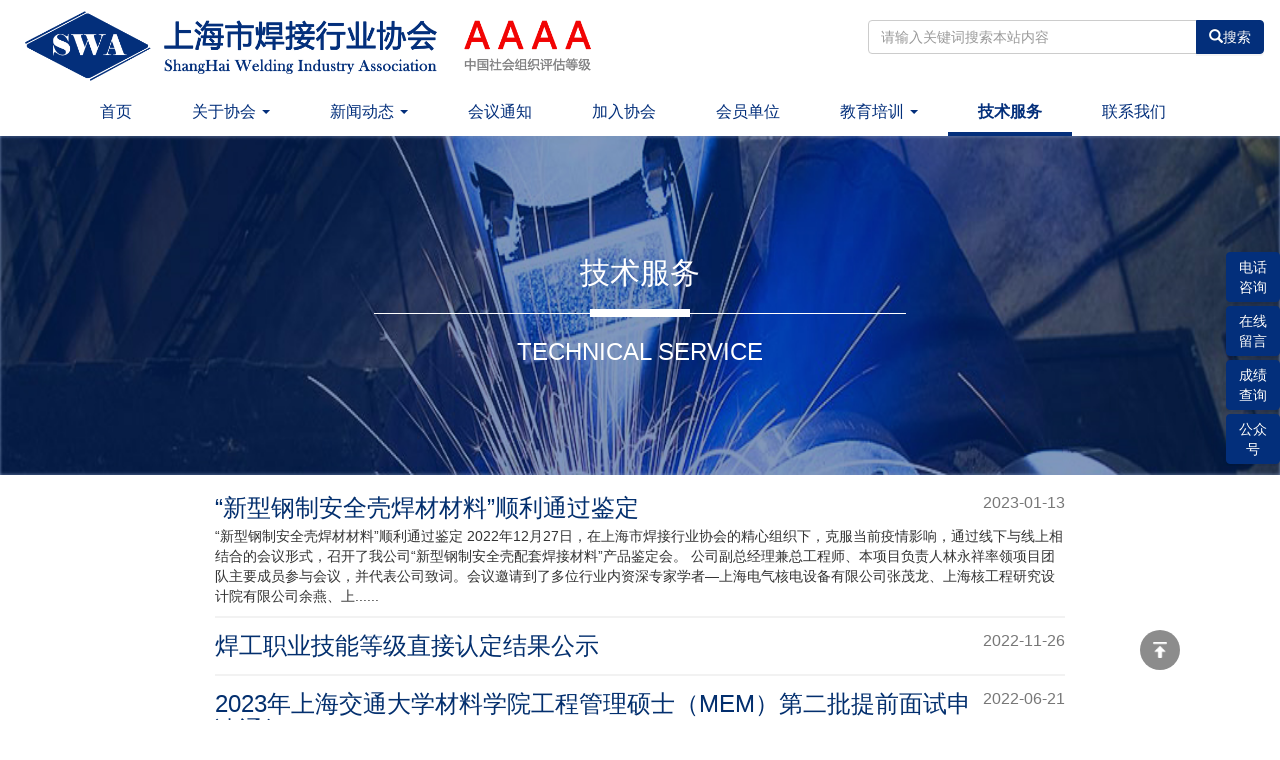

--- FILE ---
content_type: text/html; charset=utf-8
request_url: http://sh-swa.cn/html/technical.aspx
body_size: 5967
content:

<!DOCTYPE html>
<html lang="zh-CN">
<head><meta charset="UTF-8" /><meta http-equiv="X-UA-Compatible" content="IE=edge,Chrome=1" /><meta http-equiv="X-UA-Compatible" content="IE=9" /><meta name="viewport" content="width=device-width, initial-scale=1" /><title>
	上海市焊接行业协会 - 技术服务
</title><link rel="stylesheet" href="../css/bootstrap.css" /><link rel="stylesheet" href="../css/common.css" /><link rel="stylesheet" href="../css/technical.css?t=1" />
    <style type="text/css">
        .pop_phone{ position:absolute; top:0px; left:55px; z-index:-1; height:48px;}
        .pop_QR{ position:absolute; bottom:0px; left:55px; z-index:-1;}
    </style>
    <!--[if lt IE 9]>
    <script src="../js/html5shiv.min.js"></script>
    <script src="../js/respond.js"></script>
    <![endif]-->
</head>
<body>
    <form name="form1" method="post" action="./technical.aspx" id="form1">
<div>
<input type="hidden" name="__VIEWSTATE" id="__VIEWSTATE" value="/wEPDwULLTIxMTQ0ODk2MjFkZGxCT+KPY8McL9wYk59+Xa6LiAU40zNNDIOfRVQaeWWY" />
</div>

<div>

	<input type="hidden" name="__VIEWSTATEGENERATOR" id="__VIEWSTATEGENERATOR" value="6FAEEC6F" />
</div>
<div class="container-fluid">
    <!--nav-->
    <div class="row">
        <div class="clearfix">
            <div class="col-lg-6 col-md-8 hidden-xs hidden-sm">
                <a class="logo-link pad10" href="#">
                    <img src="../img/logo_child.png" alt="" class="logo-control">
                </a>
            </div>
            <div class="col-lg-2"></div>
            <div class="col-lg-4 col-md-4 col-sm-8 col-xs-12" style=" padding-top:20px;">
                <div class="input-group">
                    <input id="kwd" type="text" class="form-control" onkeydown="onKeyDown(event)" placeholder="请输入关键词搜索本站内容"/>
                    <div class="input-group-btn">
                        <button type="button" class="btn btn-default js_search">
                        <span class="glyphicon glyphicon-search"></span>搜索
                        </button>
                    </div>
                </div>
            </div>
        </div>

        <nav class="navbar navbar-default navbar-default-child">
            <div class="container">
                <div class="row">
                    <div class="navbar-header">
                        <button type="button" class="navbar-toggle collapsed" data-toggle="collapse"
                                data-target="#bs-example-navbar-collapse-1" aria-expanded="false">
                            <span class="sr-only">Toggle navigation</span>
                            <span class="icon-bar"></span>
                            <span class="icon-bar"></span>
                            <span class="icon-bar"></span>
                        </button>
                    </div>

                    <div class="collapse navbar-collapse" id="bs-example-navbar-collapse-1">
                        <ul class="nav navbar-nav">
                            <li><a href="../html/index.aspx">首页 <span class="sr-only">(current)</span></a></li>
                            <li class="dropdown">
                                <a href="#" class="dropdown-toggle" data-toggle="dropdown" data-hover="dropdown"
                                   role="button" aria-haspopup="true"
                                   aria-expanded="false">关于协会 <span class="caret"></span></a>
                                <ul class="dropdown-menu js_association_menu">
                                    <li><a href="../html/about_association.aspx" data-iden="A">协会概况</a></li>
                                    <li><a href="../html/about_association.aspx" data-iden="B">机构设置</a></li>
                                    <li><a href="../html/about_association.aspx" data-iden="C">协会资质</a></li>
                                    <li><a href="../html/about_association.aspx" data-iden="D">行业行规</a></li>
                                    <li><a href="../html/about_association.aspx" data-iden="E">发展规划</a></li>
                                    <li><a href="../html/about_association.aspx" data-iden="F">协会荣誉</a></li>
                                    <li><a href="../html/about_association.aspx" data-iden="G">工作总结</a></li>
                                    <li><a href="../html/about_association.aspx" data-iden="H">年度计划</a></li>
                                    <li><a href="../html/about_association.aspx" data-iden="I">大事记</a></li>
                                </ul>
                            </li>
                            <li class="dropdown">
                                <a href="#" class="dropdown-toggle" data-toggle="dropdown" data-hover="dropdown"
                                   role="button" aria-haspopup="true"
                                   aria-expanded="false">新闻动态 <span class="caret"></span></a>
                                <ul class="dropdown-menu">
                                    <li><a href="../html/association.aspx">协会动态</a></li>
                                    <li><a href="../html/magazine.aspx">上海焊接</a></li>
                                </ul>
                            </li>
                            <li><a href="../html/meeting.aspx">会议通知</a></li>
                            <li><a href="../html/join_unit.aspx">加入协会</a></li>
                            <li><a href="../html/member.aspx">会员单位</a></li>
                            <li class="dropdown">
                                <a href="#" class="dropdown-toggle" data-toggle="dropdown" data-hover="dropdown"
                                   role="button" aria-haspopup="true"
                                   aria-expanded="false">教育培训 <span class="caret"></span></a>
                                <ul class="dropdown-menu">
                                    <li><a href="../html/education.aspx">培训科目</a></li>
                                    <li><a href="../html/score_query.aspx">培训理论成绩查询</a></li>
                                    <li><a href="../html/ExaminationResults.aspx">焊工操作成绩查询</a></li>
                                </ul>
                            </li>
                            <li class="active"><a href="../html/technical.aspx">技术服务</a></li>
                            <li><a href="../html/concat.aspx">联系我们</a></li>
                        </ul>
                    </div>
                </div>
            </div>
        </nav>
    </div>
    <!--concat-->
    <div class="technical">
        <div class="text-center technical-bg row">
            <h2>技术服务</h2>
            <div class="welding-set-gutter-line">
                <hr/>
                <span></span>
                <hr/>
            </div>
            <h3>TECHNICAL SERVICE</h3>
        </div>
        <div class="technical_service" id="rows_list"></div>
        <div class="text-center">
            <ul id="rows_page"></ul>
        </div>
    </div>
    <!--foot-->
    
    <!--foot-->
    <div class="row clearfix foot-control">
        <div class="col-md-7">
            <h4 class="after-line"><span>友情链接</span></h4>
            <div class="partner">
            <a href="http://www.131sh.com"><span>壹叁壹（上海）供应链有限公司</span></a><a href="http://www.shengyunzn.com"><span>上海盛允自动化科技有限公司</span></a><a href="http://www.luozhuhanji.com.cn/"><span>上海锢铂电气科技有限公司</span></a><a href="https://ai.ysaiot.com"><span>蕴硕物联技术（上海）有限公司</span></a><a href="https://www.stwc.cn/"><span>上海工具厂有限公司</span></a><a href="http://www.sh-daheng.com"><span>上海大衡焊割设备有限公司</span></a><a href="http://www.hugong.com"><span>上海沪工焊接集团股份有限公司</span></a><a href="Http://www.taopaikj.com "><span>陶派公司</span></a><a href="http://china-weldnet.com/"><span>中国焊接协会</span></a><a href="http://www.beijing-essen-welding.com/"><span>北京埃森焊接与切割展览会</span></a>
            </div>
            <div class="text-center clearfix mrt30">
                <div class="pull-left">
                    <a href="../html/goverment.aspx">
                        <svg viewBox="64 64 896 896" class="" data-icon="read" width="1em" height="1em"
                             fill="currentColor" aria-hidden="true">
                            <path d="M928 161H699.2c-49.1 0-97.1 14.1-138.4 40.7L512 233l-48.8-31.3A255.2 255.2 0 0 0 324.8 161H96c-17.7 0-32 14.3-32 32v568c0 17.7 14.3 32 32 32h228.8c49.1 0 97.1 14.1 138.4 40.7l44.4 28.6c1.3.8 2.8 1.3 4.3 1.3s3-.4 4.3-1.3l44.4-28.6C602 807.1 650.1 793 699.2 793H928c17.7 0 32-14.3 32-32V193c0-17.7-14.3-32-32-32zM324.8 721H136V233h188.8c35.4 0 69.8 10.1 99.5 29.2l48.8 31.3 6.9 4.5v462c-47.6-25.6-100.8-39-155.2-39zm563.2 0H699.2c-54.4 0-107.6 13.4-155.2 39V298l6.9-4.5 48.8-31.3c29.7-19.1 64.1-29.2 99.5-29.2H888v488zM396.9 361H211.1c-3.9 0-7.1 3.4-7.1 7.5v45c0 4.1 3.2 7.5 7.1 7.5h185.7c3.9 0 7.1-3.4 7.1-7.5v-45c.1-4.1-3.1-7.5-7-7.5zm223.1 7.5v45c0 4.1 3.2 7.5 7.1 7.5h185.7c3.9 0 7.1-3.4 7.1-7.5v-45c0-4.1-3.2-7.5-7.1-7.5H627.1c-3.9 0-7.1 3.4-7.1 7.5zM396.9 501H211.1c-3.9 0-7.1 3.4-7.1 7.5v45c0 4.1 3.2 7.5 7.1 7.5h185.7c3.9 0 7.1-3.4 7.1-7.5v-45c.1-4.1-3.1-7.5-7-7.5zm416 0H627.1c-3.9 0-7.1 3.4-7.1 7.5v45c0 4.1 3.2 7.5 7.1 7.5h185.7c3.9 0 7.1-3.4 7.1-7.5v-45c.1-4.1-3.1-7.5-7-7.5z"></path>
                        </svg>
                    </a>
                    <h4>政策法规</h4></div>
                <div class="col-md-10">
                    版权所有：上海市焊接行业协会&nbsp;&nbsp;&nbsp;2018&nbsp;&nbsp;&nbsp;www.sh-swa.cn
                    <br/>技术支持单位：<a href="https://www.weldingnet.cn/" class="btn btn-link">焊接互联</a>&nbsp;&nbsp;&nbsp;<a target="_blank" href="https://beian.miit.gov.cn">沪ICP备19005309号-1</a>
                    <br />
<a target="_blank" href="http://www.beian.gov.cn/portal/registerSystemInfo?recordcode=31010602005114" style="display:inline-block;text-decoration:none;height:20px;line-height:20px;"><img src="../img/20191127151934.png" style="float:left;"/><p style="float:left;height:20px;line-height:20px;margin: 0px 0px 0px 5px; color:#939393;">沪公网安备 31010602005114号</p></a>
                </div>
            </div>
        </div>
        <div class="col-md-1 hidden-sm hidden-xs">
            <div class="vertical-line"></div>
        </div>
        <div class="col-md-4">
            <h4>上海市焊接行业协会</h4>
            <h5>
                <p>地址：上海市静安区中兴路960号6楼402室</p>
                <p>邮编：200070</p>
                <p>电话/传真：021-56308667/021-56302638</p>
                <p>E-mail：shweld@163.com</p>
            </h5>
            <img src="../img/u397.png" alt="" width="160">
            <h4 class="attention">关注我们</h4>
        </div>
    </div>

    <!--affix-->
    <div class="affix-conftrol">
        <a href="#">
            <button class="btn btn-default btn_phone" type="button">电话<br>咨询</button>
        </a>
        <a href="../html/concat.aspx">
            <button class="btn btn-default" type="button">在线<br>留言</button>
        </a>
        <a href="../html/score_query.aspx">
            <button class="btn btn-default" type="button">成绩<br>查询</button>
        </a>
        <a href="#">
            <button class="btn btn-default btn_QR" type="button">公众<br>号</button>
        </a>
       <button class="btn btn-default pop_phone" type="button">021-56308667</button>
       <button class="btn btn-default pop_QR" type="button"><img src="../img/u397.png" width="100" alt="" /></button>
    </div>
    <!--back top-->
    <div class="ant-back-top">
        <div class="ant-back-top-content">
            <div class="ant-back-top-icon"></div>
        </div>
    </div>
</div>
<script src="../js/jquery.min.js"></script>
<script src="../js/bootstrap.js"></script>
<script src="../js/bootstrap-hover-dropdown.min.js"></script>
<script src="../js/bootstrap-paginator.min.js" type="text/javascript"></script>
<script src="../js/jquery.placeholder.js" type="text/javascript"></script>
<script>
    $(function () {
        //文本框默认值
        $("input, textarea").placeholder();
    });
    //右侧浮动
    $(".btn_phone").mouseover(function () {
        $(".pop_phone").animate({ left: "-116px" });
    }).mouseout(function () {
        $(".pop_phone").animate({ left: "55px" });
    });
    $(".btn_QR").mouseover(function () {
        $(".pop_QR").animate({ left: "-127px" });
    }).mouseout(function () {
        $(".pop_QR").animate({ left: "55px" });
    });
    //分页
    rowspage();
    function rowspage() {
        var pageIndex = 1;
        var pageSize = 10;
        $.ajax({
            async: true,
            type: "POST",
            url: "technical.aspx/get_data_list",
            contentType: "application/json; charset=utf-8",
            dataType: "json",
            data: "{'pageIndex':'" + pageIndex + "','pageSize':'" + pageSize + "'}",
            beforeSend: function () { },
            success: function (data) {
                $("#rows_list").html(data.d);
            }
        });
        $.ajax({
            type: "POST",
            url: "technical.aspx/get_data_page",
            contentType: "application/json; charset=utf-8",
            dataType: "json",
            data: "{'pageIndex':'" + pageIndex + "','pageSize':'" + pageSize + "'}",
            beforeSend: function () { },
            success: function (data) {
                var obj = eval('(' + data.d + ')');
                var pageCount = obj.pageCount;
                var CurrentPage = obj.CurrentPage;
                $("#rows_page").bootstrapPaginator({
                    bootstrapMajorVersion: 3,
                    currentPage: CurrentPage,
                    totalPages: pageCount,
                    numberOfPages: 5,
                    itemTexts: function (type, page, current) {
                        switch (type) {
                            case "first": return "首页";
                            case "prev": return "上一页";
                            case "next": return "下一页";
                            case "last": return "末页";
                            case "page": return page;
                        }
                    },
                    onPageClicked: function (event, originalEvent, type, page) {
                        $.ajax({
                            async: true,
                            type: "POST",
                            url: "technical.aspx/get_data_list",
                            contentType: "application/json; charset=utf-8",
                            dataType: "json",
                            data: "{'pageIndex':'" + page + "','pageSize':'" + pageSize + "'}",
                            beforeSend: function () { },
                            success: function (data) {
                                $("#rows_list").html(data.d);
                            }
                        });
                    }
                });
            },
            error: function (err) { }
        });
    }

    //键盘按键触发搜索事件
    function onKeyDown(event) {
        var e = event || window.event || arguments.callee.caller.arguments[0];
        if (e && e.keyCode == 27) { // 按 Esc
            //            alert(e.keyCode);
        }
        if (e && e.keyCode == 113) { // 按 F2
            //            alert(e.keyCode);
        }
        if (e && e.keyCode == 13) { // enter 键
            if ($("#kwd").val() == "") {
                alert("请输入关键词");
            } else {
                window.location.href = "../html/search_result.aspx?kwd=" + $("#kwd").val();
            }
        }
    }
    //搜索结果页
    $(".js_search").click(function () {
        if ($("#kwd").val() == "") {
            alert("请输入关键词");
        } else {
            window.location.href = "../html/search_result.aspx?kwd=" + $("#kwd").val();
        }
    });

    //关于协会五个跳转
    $(".js_association dl dt a,.js_association_menu li a").click(function () {
        window.localStorage.setItem("IDEN", $(this).attr("data-iden"));
    });
    //回到顶部
    jQuery.fn.goToTop = function () {
        var _this = $(this);

        if ($(window).scrollTop() < 0) {
            _this.hide();
        }

        $(window).scroll(function () {
            if ($(this).scrollTop() > 1) {
                _this.fadeIn();
            } else {
                _this.fadeOut();
            }
        });

        _this.bind('click', function () {
            $('html ,body').animate({ scrollTop: 0 }, 500);
            return false;
        });
    };

    $(".ant-back-top").goToTop();
</script>
    </form>
</body>
</html>


--- FILE ---
content_type: text/css
request_url: http://sh-swa.cn/css/common.css
body_size: 4168
content:
body {
    overflow-x: hidden;
}

a {
    color: #032f6e;
}
.nav-bg-set {
  /* background-color: rgba(0, 0, 0, 0.4);*/
    background: rgba(0, 0, 0, 0.4) !important; /* IE无效，FF有效 */
    background: #000;
    filter: alpha(opacity=40);
}

/*顶部导航*/
.navbar {
    margin-bottom: 0;
    min-height: auto;
    border-radius: 0;
}

.logo-link {
    display: block
}

.form-control {
    box-shadow: none;
}
.form-control:focus {
    border-color: #66afe9;
    outline: 0;
    -webkit-box-shadow: inset 0 1px 1px rgba(0, 0, 0, .075), 0 0 2px rgba(102, 175, 233, .6);
    box-shadow: inset 0 1px 1px rgba(0, 0, 0, .075), 0 0 2px rgba(102, 175, 233, .6);
}
.navbar-nav > li > a {
    font-size: 16px;
    padding: 10px 30px 10px 30px;
    color: #fff !important;
}

.navbar-default {
    border: none;
}

.navbar-default-child {
    background-color: #fff;
}

.navbar-default-child .navbar-nav > li > a {
    color: #032f7b !important;
}

.navbar-default .navbar-nav > .active > a, .navbar-default .navbar-nav > .active > a:hover, .navbar-default .navbar-nav > .active > a:focus {
    color: #fff;
    font-weight: bold;
    background-color: transparent;
    border-bottom: 4px solid #fff;
}

.navbar-default-child .navbar-nav > .active > a, .navbar-default-child .navbar-nav > .active > a:hover, .navbar-default-child .navbar-nav > .active > a:focus {
    color: #fff;
    font-weight: bold;
    background-color: transparent;
    border-bottom: 4px solid #032f7b;
}

.btn-default {
    color: #fff;
    background-color: #032f7b;
    border-color: #032f7b;
    text-shadow: 0 -1px 0 rgba(0, 0, 0, 0.12);
    box-shadow: 0 2px 0 rgba(0, 0, 0, 0.045);
}

.btn-default:focus,
.btn-default.focus {
    color: #fff;
    background-color: #124294;
    border-color: #124294;
}

.btn-default:hover {
    color: #fff;
    background-color: #124294;
    border-color: #124294;
}

.btn-default:active,
.btn-default.active,
.open > .dropdown-toggle.btn-default {
    color: #fff;
    background-color: #124294;
    border-color: #124294;
}

.btn-default:active:hover,
.btn-default.active:hover,
.open > .dropdown-toggle.btn-default:hover,
.btn-default:active:focus,
.btn-default.active:focus,
.open > .dropdown-toggle.btn-default:focus,
.btn-default:active.focus,
.btn-default.active.focus,
.open > .dropdown-toggle.btn-default.focus {
    color: #fff;
    background-color: #124294;
    border-color: #124294;
}

.btn-default > a {
    color: #fff !important;
}

@media (max-width: 1200px) {
    .nav > li > a {
        padding: 0 15px 10px 15px;
    }
}

@media (max-width: 997px) {
    .nav > li > a {
        padding: 0 8px 10px 8px;
    }
}

.btn:focus,
.btn:active:focus,
.btn.active:focus {
    outline: none;
    border-color: transparent;
}

/*顶部导航*/
.mrt20 {
    margin-top: 20px;
}

.mrt30 {
    margin-top: 30px !important;
}

.mrr20 {
    margin-right: 20px;
}

.mrt24 {
    margin-top: 24px;
}

.mrt100 {
    margin-top: 100px;
}

.mrb10 {
    margin-bottom: 10px !important;
}

.pad10 {
    padding: 10px;
}

.pad15 {
    padding: 15px !important;
}

.pdr20 {
    padding-right: 20px;
}

.mrb30 {
    margin-bottom: 30px;
}

.mrt40 {
    margin-top: 40px;
}

.pdb20 {
    padding-bottom: 20px;
}

.pos-r {
    position: relative;
}

.pos-a {
    position: absolute;
}

.share {
    position: absolute;
    right: 0;
}

.color1 {
    color: #032f6e !important;
}

.color2 {
    color: red;
}

.logo-control {
    width: 600px;
}

.clear-mrt {
    margin-top: 0;
}

.clean-pdt {
    padding-top: 0 !important;
}

.clean-pdb {
    padding-bottom: 0 !important;
}

.clean-mrt {
    margin-top: 0;
}

.pad-set-2 {
    padding: 20px 4% 0 4%;
}

/*竖线*/
.welding-set-gutter-line hr {
    display: inline-block;
    width: 20%;
    margin: 0;
}

.welding-set-gutter-line hr:nth-of-type(1) {
    margin-right: -4px;
}

.welding-set-gutter-line hr:nth-of-type(2) {
    margin-left: -4px;
}

.welding-set-gutter-line span {
    padding: 4px 50px;
    display: inline-block;
    transform: translateY(3px);
}

/*竖线*/
/*图片flex均匀布局*/
.flex-set {
    display: -ms-flexbox;
    display: flex;
    -ms-flex-flow: row wrap;
    flex-flow: row wrap;
    justify-content: center;
    -webkit-box-pack: center;
    -webkit-justify-content: center;
    -ms-flex-pack: center;
    -ms-flex-align: center;
    align-items: center;
    float: none;
}

/*图片flex均匀布局*/
/*文字底线*/
.after-line span {
    position: relative;
}

.after-line > span:after {
    content: '';
    left: -20px;
    bottom: -4px;
    width: 160%;
    height: 2px;
    position: absolute;
}

/*文字底线*/
/*时间线*/
.ant-timeline {
    font-size: 14px;
    font-variant: tabular-nums;
    line-height: 1.5;
    color: rgba(0, 0, 0, 0.65);
    -webkit-box-sizing: border-box;
    box-sizing: border-box;
    list-style: none;
    margin: 0;
    padding: 0;
}

.ant-timeline-item {
    position: relative;
    padding: 0 0 8px;
    list-style: none;
    margin: 0;
    font-size: 14px;
}

.ant-timeline-item-tail {
    position: absolute;
    left: 9px;
    top: 0.75em;
    height: 100%;
    border-left: 2px solid #e8e8e8;
}

.ant-timeline-item-pending .ant-timeline-item-head {
    font-size: 12px;
}

.ant-timeline-item-pending .ant-timeline-item-tail {
    display: none;
}

.ant-timeline-item-head {
    width: 20px;
    height: 20px;
    border-radius: 100px;
    top: 8px;
    position: absolute;
    background-color: #fff;
    border: 2px solid transparent;
}

.ant-timeline-item-head-blue {
    border-color: #032f7b;
    color: #032f7b;
}

.ant-timeline-item-head-custom {
    position: absolute;
    text-align: center;
    line-height: 1;
    margin-top: 0;
    border: 0;
    height: auto;
    border-radius: 0;
    padding: 3px 1px;
    -webkit-transform: translate(-50%, -50%);
    -ms-transform: translate(-50%, -50%);
    transform: translate(-50%, -50%);
    top: 5.5px;
    left: 5px;
    width: auto;
}

.ant-timeline-item-content {
    margin: 0 0 0 18px;
    position: relative;
    top: -6px;
    margin-left: 30px;
}

.ant-timeline-item-last > .ant-timeline-item-tail {
    display: none;
}

.ant-timeline-item-last > .ant-timeline-item-content {
    min-height: 48px;
}

.ant-timeline.ant-timeline-alternate .ant-timeline-item-tail,
.ant-timeline.ant-timeline-right .ant-timeline-item-tail,
.ant-timeline.ant-timeline-alternate .ant-timeline-item-head,
.ant-timeline.ant-timeline-right .ant-timeline-item-head,
.ant-timeline.ant-timeline-alternate .ant-timeline-item-head-custom,
.ant-timeline.ant-timeline-right .ant-timeline-item-head-custom {
    left: 50%;
}

.ant-timeline.ant-timeline-alternate .ant-timeline-item-head,
.ant-timeline.ant-timeline-right .ant-timeline-item-head {
    margin-left: -4px;
}

.ant-timeline.ant-timeline-alternate .ant-timeline-item-head-custom,
.ant-timeline.ant-timeline-right .ant-timeline-item-head-custom {
    margin-left: 1px;
}

.ant-timeline.ant-timeline-alternate .ant-timeline-item-left .ant-timeline-item-content,
.ant-timeline.ant-timeline-right .ant-timeline-item-left .ant-timeline-item-content {
    text-align: left;
    left: 50%;
    width: 50%;
}

.ant-timeline.ant-timeline-alternate .ant-timeline-item-right .ant-timeline-item-content,
.ant-timeline.ant-timeline-right .ant-timeline-item-right .ant-timeline-item-content {
    text-align: right;
    right: 50%;
    margin-right: 18px;
    width: 50%;
    left: -30px;
}

.ant-timeline.ant-timeline-right .ant-timeline-item-right .ant-timeline-item-tail,
.ant-timeline.ant-timeline-right .ant-timeline-item-right .ant-timeline-item-head,
.ant-timeline.ant-timeline-right .ant-timeline-item-right .ant-timeline-item-head-custom {
    left: 100%;
}

.ant-timeline.ant-timeline-right .ant-timeline-item-right .ant-timeline-item-content {
    right: 0;
    width: 100%;
    left: -30px;
}

.ant-timeline.ant-timeline-pending .ant-timeline-item-last .ant-timeline-item-tail {
    border-left: 2px dotted #e8e8e8;
    display: block;
}

.ant-timeline.ant-timeline-reverse .ant-timeline-item-last .ant-timeline-item-tail {
    display: none;
}

.ant-timeline.ant-timeline-reverse .ant-timeline-item-pending .ant-timeline-item-tail {
    border-left: 2px dotted #e8e8e8;
    display: block;
}

.ant-timeline.ant-timeline-reverse .ant-timeline-item-pending .ant-timeline-item-content {
    min-height: 48px;
}

.ant-timeline-item-content > span > b, .ant-timeline-item-content > span > small {
    display: inline-block;
}

.ant-timeline-item-content > span:nth-of-type(1) > b {
    font-size: 32px;
    margin-right: 4px;
    display: inline-block;
}

.ant-timeline-item-content > span:nth-of-type(2) {
    width: 2px;
    background-color: #032f6e;
    height: 30px;
    vertical-align: middle;
}

.ant-timeline-item-content > span {
    display: inline-block;
    margin-right: 10px;
}

.ant-timeline-item-content > span:nth-of-type(1) {
    vertical-align: middle;
}

.ant-timeline-item-content > span:nth-of-type(3) {
    width: 50%;
}

.ant-timeline-item-content > span:nth-of-type(4) > b {
    font-size: 16px;
}

/*时间线*/

/*aside menu*/
.affix-conftrol {
    position: fixed;
    z-index: 1031;
    top: 50%;
    right: 0;
    -webkit-transform: translateY(-50%);
    transform: translateY(-50%);
}

.affix-conftrol button {
    display: block;
    margin-bottom: 4px;
    padding: 4px 12px;
}

/*back top*/
.ant-back-top {
    font-size: 14px;
    -webkit-font-feature-settings: "tnum";
    font-feature-settings: "tnum";
    font-variant: tabular-nums;
    line-height: 1.5;
    color: rgba(0, 0, 0, 0.65);
    box-sizing: border-box;
    margin: 0;
    padding: 0;
    list-style: none;
    z-index: 10;
    position: fixed;
    right: 100px;
    bottom: 50px;
    height: 40px;
    width: 40px;
    cursor: pointer;
}

.ant-back-top-content {
    height: 40px;
    width: 40px;
    border-radius: 20px;
    background-color: rgba(0, 0, 0, 0.45);
    color: #fff;
    text-align: center;
    -webkit-transition: all 0.3s cubic-bezier(0.645, 0.045, 0.355, 1);
    transition: all 0.3s cubic-bezier(0.645, 0.045, 0.355, 1);
    overflow: hidden;
}

.ant-back-top-content:hover {
    background-color: #032f6e;
}

.ant-back-top-icon {
    margin: 12px auto;
    width: 14px;
    height: 16px;
    background: url(../img/back_top.png) 100%/100% no-repeat;
}

/*foot*/
.partner span {
    display: inline-block;
    margin: 10px 20px 0px 0;
}
.partner a{ color:#fff;}

.vertical-line {
    width: 1px;
    height: 300px;
    margin: 0 auto;
    background-color: #fff;
}

.foot-control {
    color: #fff;
    background-color: #000;
    padding: 24px 50px;
}

.attention {
    display: inline-block;
    vertical-align: bottom;
    margin-bottom: 0;
    margin-left: 10px;
}

.foot-control .after-line > span:after {
    background-color: #fff;
}

.foot-control svg {
    font-size: 60px;
    color: #fff;
}

/*foot*/
/*modal style set*/
.modal-header {
    border-bottom: none;
    color: #032f6e;
}

.modal-footer {
    border-top: none;
    text-align: center
}

.modal-body {
    padding: 0 60px;
    color: #032f6e;
}

.input-group {
    margin-bottom: 10px;
}

.form-group {
    overflow: hidden
}

/*modal style set*/

.divider {
    padding: 0 2%
}

.pad-set-1 {
    padding: 20px 4%;
}

.well {
    border-radius: 0;
    background-color: #fff;
    box-shadow: none;
    min-height: 20px;
    padding: 19px;
    margin-bottom: 20px;
    border: 1px solid #e3e3e3;
}

.VivaTimeline dl {
    position: relative;
    top: 0;
    padding: 20px 0;
    margin: 0
}

.VivaTimeline dl:before {
    position: absolute;
    top: 60px;
    bottom: 0;
    left: 50%;
    z-index: 100;
    width: 2px;
    margin-left: -1px;
    content: '';
    background-color: #ccd1d9
}

.VivaTimeline dl dt {
    position: relative;
    top: 30px;
    z-index: 200;
    width: 120px;
    padding: 3px 5px;
    margin: 0 auto 30px;
    font-weight: 400;
    color: #fff;
    text-align: center;
    background-color: #aab2bd;
    border-radius: 4px;
    -webkit-border-radius: 4px;
    -moz-border-radius: 4px
}

.VivaTimeline dl dd {
    position: relative;
    z-index: 200
}

.VivaTimeline dl dd .circ {
    position: absolute;
    top: 40px;
    left: 50%;
    z-index: 200;
    width: 22px;
    height: 22px;
    margin-left: -11px;
    background-color: #fff;
    border: 2px solid #032f6e;
    border-radius: 50%;
    -webkit-border-radius: 50%;
    -moz-border-radius: 50%
}

.VivaTimeline dl dd .time {
    position: absolute;
    top: 15px;
    left: 50%;
    display: inline-block;
    padding: 10px 18px;
    color: #4fc1e9
}

.VivaTimeline dl dd .events {
    position: relative;
    width: 47%;
    padding: 10px 0 0;
    margin-top: 31px;
    background-color: #032f6e;
    border-radius: 4px;
    -webkit-border-radius: 4px;
    -moz-border-radius: 4px;
    color: #fff;
}

.VivaTimeline dl dd .events:before {
    position: absolute;
    top: 12px;
    width: 0;
    height: 0;
    content: '';
    border-style: solid;
    border-width: 6px
}

.VivaTimeline dl dd .events .events-object {
    margin: 0 auto;
}

.VivaTimeline dl dd .events .events-header {
    min-height: 30px;
    line-height: 20px;
    text-align: center;
    font-size: 16px;
    font-weight: bold;
    cursor: pointer;
}

.VivaTimeline dl dd .events .events-body {
    overflow: hidden;
    zoom: 1;
    background-color: #EEE;
    color: #032f6e;
    padding: 10px;
}

.VivaTimeline dl dd .events .events-body .row {
    display: none;
}

.VivaTimeline dl dd .events .events-body .events-desc {
    text-indent: 2em;
    padding: 0 15px;
}

.VivaTimeline dl dd.pos-right .time {
    margin-left: -100px;
    text-align: right
}

.VivaTimeline dl dd.pos-right .events {
    float: right
}

.VivaTimeline dl dd.pos-right .events:before {
    left: -12px;
    border-color: transparent #032f6e transparent transparent
}

.VivaTimeline dl dd.pos-left .time {
    margin-left: 0;
    text-align: left
}

.VivaTimeline dl dd.pos-left .events {
    float: left
}

.VivaTimeline dl dd.pos-left .events:before {
    right: -12px;
    border-color: transparent transparent transparent #032f6e
}

.VivaTimeline .carousel-indicators {
    bottom: 0;
}

@media screen and (max-width: 767px) {
    .VivaTimeline dl:before {
        left: 90px
    }

    .VivaTimeline dl dt {
        margin: 0 30px 30px
    }

    .VivaTimeline dl dd .circ {
        left: 90px
    }

    .VivaTimeline dl dd .time {
        left: 20px
    }

    .VivaTimeline dl dd.pos-left .time {
        padding: 10px 0;
        margin-left: 0;
        text-align: left
    }

    .VivaTimeline dl dd.pos-left .events {
        float: right;
        width: 73%;
        margin-right: 4%;
    }

    .VivaTimeline dl dd.pos-left .events:before {
        left: -12px;
        border-color: transparent #CCC transparent transparent
    }

    .VivaTimeline dl dd.pos-right .time {
        padding: 10px 0;
        margin-left: 0;
        text-align: left
    }

    .VivaTimeline dl dd.pos-right .events {
        float: right;
        width: 73%;
        margin-right: 4%;
    }
}

@media screen and (max-width: 500px) {
    .VivaTimeline dl dd.pos-left .events {
        float: right;
        width: 63%;
        margin-right: 4%;
    }

    .VivaTimeline dl dd.pos-right .events {
        float: right;
        width: 63%;
        margin-right: 4%;
    }
}

.history-time {
    color: #032f6e;
    text-align: center;
}

.history-time b {
    font-size: 36px;
}

.history-time b, .history-time small {
    display: inline-block;
}

.history-time small {
    font-size: 12px;
}

.btn-lg,
.btn-group-lg > .btn {
    padding: 8px 12px;
    border-radius: 4px;
    font-size: 16px;
}

.dropdown-menu {
    /*background-color: rgba(255, 255, 255, 0.8);*/
}

.navbar-default .navbar-nav > .open > a, .navbar-default .navbar-nav > .open > a:hover, .navbar-default .navbar-nav > .open > a:focus {
    background-color: none;
    background-color: transparent !important;
}

--- FILE ---
content_type: text/css
request_url: http://sh-swa.cn/css/technical.css?t=1
body_size: 376
content:
.technical .technical-bg {
    background: #124294 url(../img/banner6.jpg) no-repeat center top;
    background-size: 100% 100%;
    padding: 8%;
}

.technical h2, .technical h3 {
    color: #fff
}

.technical .welding-set-gutter-line hr {
    border-top: 1px solid #fff;
}

.technical .welding-set-gutter-line span {
    background-color: #fff;
}

.technical {
    margin-bottom: 15px;
}

.technical_service {
    padding: 20px 200px;
}

.technical_service .media {
    border-bottom: 2px solid #f2f2f2;
    padding-bottom: 10px;
}

--- FILE ---
content_type: application/javascript
request_url: http://sh-swa.cn/js/jquery.placeholder.js
body_size: 1407
content:
/*! http://mths.be/placeholder v1.8.7 by @mathias */
; (function (window, document, $) {

    var isInputSupported = 'placeholder' in document.createElement('input'),
	    isTextareaSupported = 'placeholder' in document.createElement('textarea'),
	    prototype = $.fn,
	    placeholder;

    if (isInputSupported && isTextareaSupported) {

        placeholder = prototype.placeholder = function () {
            return this;
        };

        placeholder.input = placeholder.textarea = true;

    } else {

        placeholder = prototype.placeholder = function () {
            return this
				.filter((isInputSupported ? 'textarea' : ':input') + '[placeholder]')
				.not('.placeholder')
				.bind('focus.placeholder', clearPlaceholder)
				.bind('blur.placeholder', setPlaceholder)
				.trigger('blur.placeholder').end();
        };

        placeholder.input = isInputSupported;
        placeholder.textarea = isTextareaSupported;

        $(function () {
            // Look for forms
            $(document).delegate('form', 'submit.placeholder', function () {
                // Clear the placeholder values so they don’t get submitted
                var $inputs = $('.placeholder', this).each(clearPlaceholder);
                setTimeout(function () {
                    $inputs.each(setPlaceholder);
                }, 10);
            });
        });

        // Clear placeholder values upon page reload
        $(window).bind('unload.placeholder', function () {
            $('.placeholder').val('');
        });

    }

    function args(elem) {
        // Return an object of element attributes
        var newAttrs = {},
		    rinlinejQuery = /^jQuery\d+$/;
        $.each(elem.attributes, function (i, attr) {
            if (attr.specified && !rinlinejQuery.test(attr.name)) {
                newAttrs[attr.name] = attr.value;
            }
        });
        return newAttrs;
    }

    function clearPlaceholder() {
        var $input = $(this);
        if ($input.val() === $input.attr('placeholder') && $input.hasClass('placeholder')) {
            if ($input.data('placeholder-password')) {
                $input.hide().next().show().focus().attr('id', $input.removeAttr('id').data('placeholder-id'));
            } else {
                $input.val('').removeClass('placeholder');
            }
        }
    }

    function setPlaceholder() {
        var $replacement,
		    $input = $(this),
		    $origInput = $input,
		    id = this.id;
        if ($input.val() === '') {
            if ($input.is(':password')) {
                if (!$input.data('placeholder-textinput')) {
                    try {
                        $replacement = $input.clone().attr({ 'type': 'text' });
                    } catch (e) {
                        $replacement = $('<input>').attr($.extend(args(this), { 'type': 'text' }));
                    }
                    $replacement
						.removeAttr('name')
                    // We could just use the `.data(obj)` syntax here, but that wouldn’t work in pre-1.4.3 jQueries
						.data('placeholder-password', true)
						.data('placeholder-id', id)
						.bind('focus.placeholder', clearPlaceholder);
                    $input
						.data('placeholder-textinput', $replacement)
						.data('placeholder-id', id)
						.before($replacement);
                }
                $input = $input.removeAttr('id').hide().prev().attr('id', id).show();
            }
            $input.addClass('placeholder').val($input.attr('placeholder'));
        } else {
            $input.removeClass('placeholder');
        }
    }

} (this, document, jQuery));